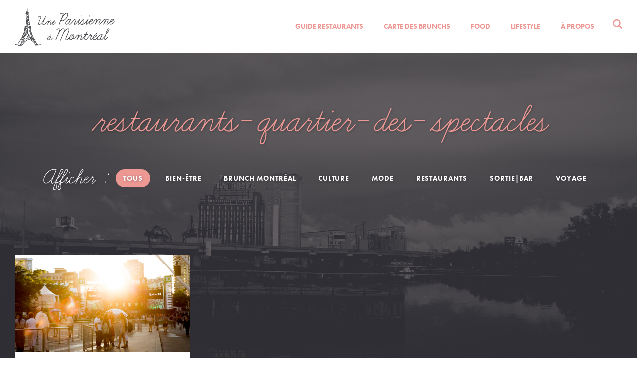

--- FILE ---
content_type: text/css
request_url: https://www.uneparisienneamontreal.com/wp-content/themes/uneparisienneamontreal/assets/stylesheets/uneparisienneamontreal.css?ver=0.2.4
body_size: 9856
content:
/* line 19, ../sass/_grid.scss */
* {
  -webkit-box-sizing: border-box;
  -moz-box-sizing: border-box;
  box-sizing: border-box;
}

/* line 26, ../sass/_grid.scss */
.container {
  max-width: 1225px;
  margin-left: auto;
  margin-right: auto;
}
/* line 12, ../bower_components/susy/sass/susy/output/support/_clearfix.scss */
.container:after {
  content: " ";
  display: block;
  clear: both;
}

/* line 33, ../sass/_grid.scss */
.row {
  clear: both;
  position: relative;
}
/* line 39, ../sass/_grid.scss */
.row:after {
  content: '';
  display: table;
  clear: both;
}

/* line 50, ../sass/_grid.scss */
.clearfix {
  display: block;
  clear: both;
}

/* line 58, ../sass/_grid.scss */
.table {
  display: table;
  vertical-align: middle;
  width: 100%;
  height: 100%;
  position: absolute;
}

/* line 67, ../sass/_grid.scss */
.cell {
  display: table-cell;
  width: 100%;
  vertical-align: middle;
}

/* line 2, ../sass/_typography.scss */
html, body {
  font-size: 16px;
  font-weight: 400;
  font-family: 'futura-pt', sans-serif;
}

@media (max-width: 991px) {
  /* line 12, ../sass/_typography.scss */
  html, body {
    font-size: 15px;
  }
}
@media (max-width: 768px) {
  /* line 20, ../sass/_typography.scss */
  html, body {
    font-size: 14px;
  }
}
/* line 27, ../sass/_typography.scss */
a {
  text-decoration: none;
}
/* line 29, ../sass/_typography.scss */
a:hover, a:focus {
  text-decoration: none;
}

/* line 35, ../sass/_typography.scss */
h1, h2, h3, h4, h5, h6 {
  margin: 0;
  padding: 0;
  margin-top: 30px;
}
/* line 45, ../sass/_typography.scss */
h1:first-child, h2:first-child, h3:first-child, h4:first-child, h5:first-child, h6:first-child {
  margin-top: 0;
}
/* line 50, ../sass/_typography.scss */
h1 + h1, h1 + h2, h1 + h3, h1 + h4, h1 + h5, h1 + h6, h2 + h1, h2 + h2, h2 + h3, h2 + h4, h2 + h5, h2 + h6, h3 + h1, h3 + h2, h3 + h3, h3 + h4, h3 + h5, h3 + h6, h4 + h1, h4 + h2, h4 + h3, h4 + h4, h4 + h5, h4 + h6, h5 + h1, h5 + h2, h5 + h3, h5 + h4, h5 + h5, h5 + h6, h6 + h1, h6 + h2, h6 + h3, h6 + h4, h6 + h5, h6 + h6 {
  margin-top: 0;
}

/* line 57, ../sass/_typography.scss */
.upam-heading-lead {
  font-family: 'learning-curve', cursive;
  font-size: 5.8125em;
  font-weight: 400;
  color: #2f2e34;
  line-height: 0.825em;
}

/* line 66, ../sass/_typography.scss */
.upam-heading-sub {
  font-family: 'futura-pt', helvetica, arial, sans-serif;
  font-weight: 700;
  font-size: 1.5em;
  color: #48494d;
  text-transform: uppercase;
  letter-spacing: 0.07em;
}

/* line 79, ../sass/_typography.scss */
.text-center {
  text-align: center;
}

/* line 82, ../sass/_typography.scss */
.text-left {
  text-align: left;
}

/* line 85, ../sass/_typography.scss */
.text-right {
  text-align: right;
}

/* line 92, ../sass/_typography.scss */
.text-primary {
  color: #ee9894;
}

/* line 92, ../sass/_typography.scss */
.text-white {
  color: #ffffff;
}

/* line 92, ../sass/_typography.scss */
.text-dark-gray {
  color: #48494d;
}

/* line 101, ../sass/_typography.scss */
p {
  margin: 0;
}
/* line 107, ../sass/_typography.scss */
p + p {
  margin-top: 1.5em;
}

/* line 114, ../sass/_typography.scss */
hr {
  margin: 30px 0;
  border: none;
  height: 1px;
  background-color: #e3e3e3;
}
/* line 121, ../sass/_typography.scss */
hr:first-child {
  display: none;
}

/* line 128, ../sass/_typography.scss */
.upam-more-link {
  font-weight: 700;
  font-family: 'futura-pt', Arial, Helvetica, sans-serif;
  font-size: 1em;
  letter-spacing: 0.07em;
  color: #ee9894;
}
/* line 136, ../sass/_typography.scss */
.upam-more-link:hover, .upam-more-link:focus {
  color: #f3b6b3;
}

/* line 2, ../sass/_header.scss */
#upam-header {
  position: fixed;
  left: 0;
  top: 0;
  z-index: 9999;
  width: 100%;
  height: 106px;
  line-height: 106px;
  padding: 0 30px;
  background-color: #ffffff;
}

@media (max-width: 991px) {
  /* line 22, ../sass/_header.scss */
  #upam-header {
    height: auto;
    line-height: normal;
    padding: 15px;
  }
}
@media (max-width: 768px) {
  /* line 36, ../sass/_header.scss */
  #upam-header {
    width: 100%;
    height: 90px;
    line-height: 90px;
    padding: 0 15px;
  }
}
/* line 50, ../sass/_header.scss */
#upam-logo {
  display: inline-block;
  float: left;
  margin-right: 30px;
  vertical-align: middle;
}
/* line 59, ../sass/_header.scss */
#upam-logo img {
  vertical-align: middle;
}

@media (max-width: 991px) {
  /* line 68, ../sass/_header.scss */
  #upam-logo {
    display: block;
    float: none;
    margin-right: 0;
    margin-bottom: 30px;
  }
}
@media (max-width: 768px) {
  /* line 83, ../sass/_header.scss */
  #upam-logo {
    display: block;
    float: left;
    margin-bottom: 0;
    margin-right: 30px;
    height: 100%;
  }
  /* line 94, ../sass/_header.scss */
  #upam-logo img {
    max-height: 100%;
  }
}
/* line 103, ../sass/_header.scss */
#upam-menu {
  display: inline-block;
  float: right;
}
/* line 109, ../sass/_header.scss */
#upam-menu ul {
  padding: 0;
  margin: 0;
  list-style: none;
}
/* line 118, ../sass/_header.scss */
#upam-menu ul li {
  display: inline-block;
  margin-left: 37px;
}
/* line 124, ../sass/_header.scss */
#upam-menu ul li:first-child {
  margin-left: 0;
}
/* line 129, ../sass/_header.scss */
#upam-menu ul li a {
  font-size: 0.875em;
  font-weight: 700;
  color: #ee9894;
  text-decoration: none;
  text-transform: uppercase;
}
/* line 136, ../sass/_header.scss */
#upam-menu ul li a:hover, #upam-menu ul li a:focus {
  text-decoration: none;
}
/* line 142, ../sass/_header.scss */
#upam-menu ul li a:hover, #upam-menu ul li a:focus {
  color: #48494d;
}
/* line 151, ../sass/_header.scss */
#upam-menu ul li.current-menu-item a {
  color: #48494d;
}

/* line 163, ../sass/_header.scss */
#upam-menu-mobile {
  display: none;
}

@media (max-width: 991px) {
  /* line 170, ../sass/_header.scss */
  #upam-menu {
    display: block;
    float: none;
  }
}
@media (max-width: 768px) {
  /* line 182, ../sass/_header.scss */
  #upam-menu {
    display: block;
    float: right;
    vertical-align: middle;
  }
  /* line 188, ../sass/_header.scss */
  #upam-menu ul {
    display: none;
  }
  /* line 192, ../sass/_header.scss */
  #upam-menu #upam-menu-toggle {
    display: inline-block;
    vertical-align: middle;
    height: 30px;
    width: 40px;
    margin-bottom: -6px;
  }
  /* line 201, ../sass/_header.scss */
  #upam-menu #upam-menu-toggle span {
    display: block;
    height: 7px;
    width: 100%;
    background-color: #ee9894;
    margin-bottom: 6px;
    -webkit-border-radius: 4px;
    -moz-border-radius: 4px;
    border-radius: 4px;
  }

  /* line 224, ../sass/_header.scss */
  #upam-menu-mobile {
    display: none;
    position: fixed;
    top: 0;
    bottom: 0;
    right: 0;
    z-index: 9990;
    width: 100%;
    max-width: 75%;
    overflow-y: scroll;
    background-color: #ffffff;
    padding: 30px;
  }
  /* line 243, ../sass/_header.scss */
  #upam-menu-mobile #upam-mobile-logo {
    display: block;
    width: 100%;
    margin-bottom: 30px;
    padding-bottom: 30px;
    border-bottom: solid 1px #e3e3e3;
    text-align: center;
  }
  /* line 254, ../sass/_header.scss */
  #upam-menu-mobile #upam-mobile-logo img {
    max-width: 100%;
  }
  /* line 260, ../sass/_header.scss */
  #upam-menu-mobile #upam-mobile-sidebar {
    margin-bottom: 60px;
  }
  /* line 264, ../sass/_header.scss */
  #upam-menu-mobile #upam-mobile-sidebar ul {
    list-style: none;
    padding: 0;
    margin: 0;
    margin-bottom: -7px;
  }
  /* line 271, ../sass/_header.scss */
  #upam-menu-mobile #upam-mobile-sidebar ul li {
    padding: 0;
    margin: 0;
    margin-bottom: 7px;
    display: block;
  }
  /* line 279, ../sass/_header.scss */
  #upam-menu-mobile #upam-mobile-sidebar ul li a {
    font-family: 'futura-pt', Arial, Helvetica, sans-serif;
    font-size: 2.714em;
    font-weight: 700;
    text-transform: uppercase;
    letter-spacing: 0.07em;
    color: #ee9894;
  }
  /* line 288, ../sass/_header.scss */
  #upam-menu-mobile #upam-mobile-sidebar ul li a span {
    color: #ee9894;
  }
  /* line 294, ../sass/_header.scss */
  #upam-menu-mobile #upam-mobile-sidebar ul li ul {
    margin-bottom: 20px;
  }
  /* line 297, ../sass/_header.scss */
  #upam-menu-mobile #upam-mobile-sidebar ul li ul li a {
    font-size: 1.5em;
  }
  /* line 311, ../sass/_header.scss */
  #upam-menu-mobile #upam-mobile-sidebar .social-icons {
    margin-top: 30px;
    padding-top: 30px;
    border-top: solid 1px #e3e3e3;
  }
  /* line 317, ../sass/_header.scss */
  #upam-menu-mobile #upam-mobile-sidebar .social-icons ul {
    display: flex;
    align-items: stretch;
    justify-content: space-between;
    width: 100%;
  }
  /* line 325, ../sass/_header.scss */
  #upam-menu-mobile #upam-mobile-sidebar .social-icons ul li {
    display: inline-block;
    margin-right: 24px;
  }
  /* line 331, ../sass/_header.scss */
  #upam-menu-mobile #upam-mobile-sidebar .social-icons ul li a {
    font-size: inherit;
  }
  /* line 333, ../sass/_header.scss */
  #upam-menu-mobile #upam-mobile-sidebar .social-icons ul li a span {
    font-size: 1.85em !important;
  }

  /* line 348, ../sass/_header.scss */
  #upam-wrapper {
    position: relative;
    left: 0;
  }

  /* line 357, ../sass/_header.scss */
  body.menu-open #upam-menu-mobile {
    display: block;
  }
  /* line 361, ../sass/_header.scss */
  body.menu-open #upam-header {
    left: -75%;
  }
  /* line 365, ../sass/_header.scss */
  body.menu-open #upam-wrapper {
    overflow-x: visible;
    width: auto;
    left: -75%;
  }
}
@media (max-width: 660px) {
  /* line 377, ../sass/_header.scss */
  #upam-menu-mobile {
    font-size: 11px;
  }
}
@media (max-width: 480px) {
  /* line 387, ../sass/_header.scss */
  #upam-menu-mobile {
    font-size: 9px;
  }
  /* line 393, ../sass/_header.scss */
  #upam-menu-mobile #upam-mobile-sidebar .social-icons {
    margin-top: 30px;
    padding-top: 30px;
    border-top: solid 1px #e3e3e3;
  }
  /* line 399, ../sass/_header.scss */
  #upam-menu-mobile #upam-mobile-sidebar .social-icons ul {
    display: block;
    text-align: left;
    width: 100%;
    margin-right: -24px;
    margin-bottom: -24px;
  }
  /* line 407, ../sass/_header.scss */
  #upam-menu-mobile #upam-mobile-sidebar .social-icons ul li {
    display: inline-block;
    margin-right: 24px;
    margin-bottom: 24px;
  }
}
/* line 430, ../sass/_header.scss */
#upam-search {
  position: relative;
  float: right;
}
/* line 436, ../sass/_header.scss */
#upam-search #upam-search-toggle {
  margin-left: 37px;
}
/* line 442, ../sass/_header.scss */
#upam-search #upam-search-form {
  display: none;
  position: absolute;
  right: -30px;
  top: 80px;
  z-index: 9999;
  line-height: normal;
  padding: 15px;
  background-color: #ffffff;
  border: 1px solid #e4e4e4;
}
/* line 445, ../sass/_header.scss */
#upam-search #upam-search-form.active {
  display: block;
}
/* line 458, ../sass/_header.scss */
#upam-search #upam-search-form #upam-search-input {
  padding: 7px;
  font-size: 1.125em;
  border: solid 1px #e4e4e4;
  font-family: inherit;
  font-weight: 300;
  font-style: italic;
  width: 320px;
}

@media (max-width: 768px) {
  /* line 478, ../sass/_header.scss */
  #upam-search {
    display: none;
  }
}
/* line 2, ../sass/_page.scss */
html, body {
  margin: 0;
  padding: 0;
}

/* line 10, ../sass/_page.scss */
#upam-wrapper {
  width: 100%;
  overflow: hidden;
  margin-top: 106px !important;
}

@media (max-width: 991px) {
  /* line 18, ../sass/_page.scss */
  #upam-wrapper {
    margin-top: 155px !important;
  }
}
@media (max-width: 768px) {
  /* line 26, ../sass/_page.scss */
  #upam-wrapper {
    margin-top: 90px !important;
  }

  /* line 30, ../sass/_page.scss */
  #wpadminbar {
    display: none;
  }
}
/* line 37, ../sass/_page.scss */
.upam-section {
  position: relative;
  width: 100%;
  overflow: hidden;
  padding: 100px 30px;
}

@media (max-width: 768px) {
  /* line 50, ../sass/_page.scss */
  .upam-section {
    padding-left: 20px;
    padding-right: 20px;
  }
}
@media (max-width: 480px) {
  /* line 61, ../sass/_page.scss */
  .upam-section {
    padding-left: 15px;
    padding-right: 15px;
  }
}
/* line 2, ../sass/_backgrounds.scss */
.background-image {
  position: absolute;
  left: 0;
  right: 0;
  top: 0;
  bottom: 0;
  z-index: -2;
  -webkit-background-size: cover;
  background-size: cover;
  background-position: center center;
}

/* line 18, ../sass/_backgrounds.scss */
.overlay {
  position: absolute;
  left: 0;
  right: 0;
  top: 0;
  bottom: 0;
  z-index: -1;
  background: -moz-linear-gradient(top, rgba(255, 255, 255, 0) 0%, rgba(255, 255, 255, 0.55) 0%, black 100%);
  background: -webkit-linear-gradient(top, rgba(255, 255, 255, 0) 0%, rgba(255, 255, 255, 0.55) 0%, black 100%);
  background: linear-gradient(to bottom, rgba(255, 255, 255, 0) 0%, rgba(255, 255, 255, 0.55) 0%, black 100%);
  filter: progid:DXImageTransform.Microsoft.gradient( startColorstr='#00ffffff', endColorstr='#000000',GradientType=0 );
  opacity: 0;
}

/* line 37, ../sass/_backgrounds.scss */
.text-shadow, #upam-featured-posts .item .item-content, #upam-related-posts .related-item .related-content, .upam-page-widget, .map-overlay {
  text-shadow: 2px 2px 3px rgba(0, 0, 0, 0.4);
}

/* line 44, ../sass/_backgrounds.scss */
.upam-image-filter {
  position: relative;
  display: inline-block;
}
/* line 50, ../sass/_backgrounds.scss */
.upam-image-filter .overlay {
  z-index: 100;
}

/* line 4, ../sass/_home.scss */
#upam-home-posts:after {
  content: '';
  display: table;
  clear: both;
}
/* line 10, ../sass/_home.scss */
#upam-home-posts .item {
  height: 100%;
}
/* line 14, ../sass/_home.scss */
#upam-home-posts .item .item-content {
  width: 50%;
  float: left;
  padding: 50px 80px;
}
/* line 20, ../sass/_home.scss */
#upam-home-posts .item .item-content:after {
  content: '';
  display: block;
  height: 1px;
  background-color: #e3e3e3;
  margin-top: 50px;
}
/* line 35, ../sass/_home.scss */
#upam-home-posts .item .item-image {
  width: 50%;
  float: right;
  margin-right: 0;
}
/* line 44, ../sass/_home.scss */
#upam-home-posts .item.alternate .item-image {
  width: 50%;
  float: left;
}
/* line 50, ../sass/_home.scss */
#upam-home-posts .item.alternate .item-content {
  width: 50%;
  float: right;
  margin-right: 0;
}
/* line 62, ../sass/_home.scss */
#upam-home-posts .item .item-content .item-tag a {
  color: #ee9894;
}
/* line 67, ../sass/_home.scss */
#upam-home-posts .item .item-content .item-title a {
  color: #48494d;
}
/* line 71, ../sass/_home.scss */
#upam-home-posts .item .item-content .item-meta {
  color: #929aa6;
}
/* line 73, ../sass/_home.scss */
#upam-home-posts .item .item-content .item-meta .item-author {
  color: #929aa6 !important;
}
/* line 78, ../sass/_home.scss */
#upam-home-posts .item .item-content .item-excerpt {
  color: #48494d;
}
/* line 85, ../sass/_home.scss */
#upam-home-posts .item .item-image {
  position: absolute;
  top: 0;
  bottom: 0;
  -webkit-background-size: cover;
  background-size: cover;
  background-position: center center;
}

@media (max-width: 991px) {
  /* line 109, ../sass/_home.scss */
  #upam-home-posts .item .item-content {
    padding: 50px 30px;
  }
  /* line 113, ../sass/_home.scss */
  #upam-home-posts .item .item-content:after {
    margin-top: 60px;
    margin-bottom: -30px;
  }
}
@media (max-width: 768px) {
  /* line 134, ../sass/_home.scss */
  #upam-home-posts .item .item-content {
    width: 100%;
    float: left;
    margin-left: 0;
    margin-right: 0;
  }
  /* line 138, ../sass/_home.scss */
  #upam-home-posts .item .item-image {
    width: 100%;
    float: left;
    margin-left: 0;
    margin-right: 0;
    display: none;
  }
  /* line 144, ../sass/_home.scss */
  #upam-home-posts .item.alternate .item-content {
    width: 100%;
    float: left;
    margin-left: 0;
    margin-right: 0;
  }
  /* line 147, ../sass/_home.scss */
  #upam-home-posts .item.alternate .item-image {
    width: 100%;
    float: left;
    margin-left: 0;
    margin-right: 0;
  }
  /* line 152, ../sass/_home.scss */
  #upam-home-posts .item .item-meta {
    margin-bottom: 20px !important;
  }
  /* line 163, ../sass/_home.scss */
  #upam-home-posts .row:last-child .item.item-content:after {
    display: none;
  }
}
/* line 2, ../sass/_featured-posts.scss */
#upam-featured-posts {
  width: 100%;
}
/* line 6, ../sass/_featured-posts.scss */
#upam-featured-posts .row {
  display: -webkit-box;
  /* OLD - iOS 6-, Safari 3.1-6 */
  display: -moz-box;
  /* OLD - Firefox 19- (buggy but mostly works) */
  display: -ms-flexbox;
  /* TWEENER - IE 10 */
  display: -webkit-flex;
  /* NEW - Chrome */
  display: flex;
  /* NEW, Spec - Opera 12.1, Firefox 20+ */
  -webkit-box-orient: vertical;
  -moz-box-orient: vertical;
  -webkit-flex-direction: row;
  -ms-flex-direction: row;
  flex-direction: row;
}
/* line 20, ../sass/_featured-posts.scss */
#upam-featured-posts .item {
  position: relative;
  padding: 50px 60px;
  width: 50%;
  float: left;
}
/* line 29, ../sass/_featured-posts.scss */
#upam-featured-posts .item.main {
  width: 78.58%;
  -webkit-box-flex: 1;
  /* OLD - iOS 6-, Safari 3.1-6 */
  -moz-box-flex: 1;
  /* OLD - Firefox 19- */
  -webkit-flex: 1;
  /* Chrome */
  -ms-flex: 1;
  /* IE 11 */
  flex: 1;
  /* NEW, Spec - Opera 12.1, Firefox 21+ */
}
/* line 39, ../sass/_featured-posts.scss */
#upam-featured-posts .item.main:before {
  display: none;
}
/* line 45, ../sass/_featured-posts.scss */
#upam-featured-posts .item .item-title {
  font-size: 1.5em;
}
/* line 56, ../sass/_featured-posts.scss */
#upam-featured-posts .item:before {
  content: '';
  display: block;
  padding-bottom: 55.55%;
}
/* line 65, ../sass/_featured-posts.scss */
#upam-featured-posts .item .item-content {
  position: absolute;
  bottom: 50px;
  left: 60px;
  right: 60px;
}
/* line 78, ../sass/_featured-posts.scss */
#upam-featured-posts #upam-sidebar {
  float: left;
  width: 300px;
  margin-bottom: 0;
}
/* line 84, ../sass/_featured-posts.scss */
#upam-featured-posts #upam-sidebar .widget {
  margin-bottom: 0;
}

@media (max-width: 991px) {
  /* line 100, ../sass/_featured-posts.scss */
  #upam-featured-posts .item .item-content {
    left: 30px;
    right: 30px;
    bottom: 20px;
  }
  /* line 110, ../sass/_featured-posts.scss */
  #upam-featured-posts #upam-sidebar {
    width: 41.66667%;
    float: right;
    margin-right: 0;
  }
}
@media (max-width: 768px) {
  /* line 124, ../sass/_featured-posts.scss */
  #upam-featured-posts .row {
    display: block;
  }
  /* line 128, ../sass/_featured-posts.scss */
  #upam-featured-posts .item {
    display: -webkit-box;
    /* OLD - iOS 6-, Safari 3.1-6 */
    display: -moz-box;
    /* OLD - Firefox 19- (buggy but mostly works) */
    display: -ms-flexbox;
    /* TWEENER - IE 10 */
    display: -webkit-flex;
    /* NEW - Chrome */
    display: flex;
    /* NEW, Spec - Opera 12.1, Firefox 20+ */
    -webkit-box-orient: vertical;
    -moz-box-orient: vertical;
    -webkit-flex-direction: row;
    -ms-flex-direction: row;
    flex-direction: row;
    -webkit-align-items: flex-end;
    -moz-align-items: flex-end;
    -ms-align-items: flex-end;
    align-items: flex-end;
    height: 80vh;
    padding: 0;
    font-size: 1.5em;
    width: 100%;
  }
  /* line 152, ../sass/_featured-posts.scss */
  #upam-featured-posts .item:before {
    display: none;
  }
  /* line 158, ../sass/_featured-posts.scss */
  #upam-featured-posts .item.main {
    width: 100%;
  }
  /* line 164, ../sass/_featured-posts.scss */
  #upam-featured-posts .item .item-content {
    position: static;
    display: inline-block;
    vertical-align: bottom;
    padding: 30px 60px;
    text-align: left !important;
  }
  /* line 177, ../sass/_featured-posts.scss */
  #upam-featured-posts .item .item-excerpt {
    display: none;
  }
  /* line 181, ../sass/_featured-posts.scss */
  #upam-featured-posts .item .item-meta {
    margin-bottom: 0 !important;
  }
  /* line 187, ../sass/_featured-posts.scss */
  #upam-featured-posts #upam-sidebar {
    width: 100%;
    float: left;
    margin-left: 0;
    margin-right: 0;
  }
}
@media (max-width: 480px) {
  /* line 201, ../sass/_featured-posts.scss */
  #upam-featured-posts .row {
    display: block;
  }
  /* line 205, ../sass/_featured-posts.scss */
  #upam-featured-posts .item {
    font-size: 1.25em;
  }
  /* line 209, ../sass/_featured-posts.scss */
  #upam-featured-posts .item .item-content {
    padding: 50% 20px 40px;
  }
}
/* line 5, ../sass/_thumbnails.scss */
.thumbnail .item-tag {
  display: inline-block;
  font-family: 'learning-curve', cursive;
  font-weight: 400;
  font-size: 3.125em;
  text-transform: capitalize;
  margin: 17px 0;
  padding-bottom: 17px;
  border-bottom: solid 4px #ee9894;
}
/* line 19, ../sass/_thumbnails.scss */
.thumbnail .item-tag a {
  color: #ffffff;
}
/* line 28, ../sass/_thumbnails.scss */
.thumbnail .item-title {
  font-size: 2.125em;
  font-weight: 700;
  text-transform: uppercase;
  margin: 0 0 15px;
  letter-spacing: 0.07em;
  line-height: 1.1em;
}
/* line 39, ../sass/_thumbnails.scss */
.thumbnail .item-title a {
  color: #ffffff;
}
/* line 46, ../sass/_thumbnails.scss */
.thumbnail .item-meta {
  font-size: 0.75em;
  font-family: 'proxima-nova', Arial, Helvetica, sans-serif;
  font-weight: 700;
  color: #ffffff;
  letter-spacing: 0.1em;
  margin-bottom: 45px;
}
/* line 58, ../sass/_thumbnails.scss */
.thumbnail .item-meta a {
  color: #ee9894;
}
/* line 63, ../sass/_thumbnails.scss */
.thumbnail .item-meta .item-author {
  color: #ffffff !important;
}
/* line 70, ../sass/_thumbnails.scss */
.thumbnail .item-excerpt {
  font-size: 0.9375em;
  font-weight: 500;
  font-family: 'proxima-nova', sans-serif;
  color: #ffffff;
  letter-spacing: 0.08em;
}
/* line 79, ../sass/_thumbnails.scss */
.thumbnail .item-excerpt p {
  margin: 0;
}
/* line 81, ../sass/_thumbnails.scss */
.thumbnail .item-excerpt p + p {
  margin-top: 1.5em;
}
/* line 86, ../sass/_thumbnails.scss */
.thumbnail .item-excerpt a {
  color: #ee9894;
}

/* line 7, ../sass/_archive.scss */
#upam-archive {
  position: relative;
  text-align: center;
  width: 100%;
  min-height: 500px;
  background-image: url(../images/archive-bg.jpg);
  background-position: center top;
  -webkit-background-size: 100% auto;
  background-size: 100% auto;
  background-color: #2f2e34;
  background-repeat: no-repeat;
}
/* line 23, ../sass/_archive.scss */
#upam-archive .upam-heading-lead {
  color: #ee9894;
  margin-bottom: 50px;
  text-shadow: 1px 1px 5px rgba(0, 0, 0, 0.3);
}
/* line 32, ../sass/_archive.scss */
#upam-archive .gutters {
  width: 6.88259%;
}
/* line 37, ../sass/_archive.scss */
#upam-archive .sizer {
  width: 28.74494%;
}
/* line 42, ../sass/_archive.scss */
#upam-archive .item {
  width: 28.74494%;
  float: left;
  margin-right: 6.88259%;
  margin-bottom: 6.88259%;
}
/* line 51, ../sass/_archive.scss */
#upam-archive .item .item-image {
  display: block;
  position: relative;
}
/* line 57, ../sass/_archive.scss */
#upam-archive .item .item-image img {
  width: 100%;
  height: auto;
  z-index: 100;
  margin-bottom: -5px;
}
/* line 64, ../sass/_archive.scss */
#upam-archive .item .item-image .overlay {
  z-index: 200;
}
/* line 71, ../sass/_archive.scss */
#upam-archive .item .item-content {
  text-align: left;
  padding: 30px;
  background: #ffffff;
}
/* line 79, ../sass/_archive.scss */
#upam-archive .item .item-content .item-title {
  font-family: 'futura-pt', Arial, Helvetica, sans-serif;
  font-weight: 700;
  font-size: 1.125em;
  text-transform: uppercase;
  margin-bottom: 15px;
}
/* line 86, ../sass/_archive.scss */
#upam-archive .item .item-content .item-title a {
  color: #48494d;
}
/* line 94, ../sass/_archive.scss */
#upam-archive .item .item-content .item-meta {
  font-family: 'proxima-nova', Arial, Helvetica, sans-serif;
  font-weight: 600;
  font-size: 0.75em;
  color: #929aa6;
}
/* line 101, ../sass/_archive.scss */
#upam-archive .item .item-content .item-meta a {
  color: #ee9894;
}
/* line 107, ../sass/_archive.scss */
#upam-archive .item .item-content .item-categories {
  padding-top: 20px;
  margin-top: 20px;
  border-top: solid 1px #e3e3e3;
  color: #ee9894;
}
/* line 115, ../sass/_archive.scss */
#upam-archive .item .item-content .item-categories a {
  font-family: 'futura-pt', Arial, Helvetica, sans-serif;
  font-weight: 700;
  font-size: 0.75em;
  text-transform: uppercase;
  color: #ee9894;
}

@media (max-width: 991px) {
  /* line 138, ../sass/_archive.scss */
  #upam-archive .archive-container {
    margin-top: 75px !important;
  }
  /* line 142, ../sass/_archive.scss */
  #upam-archive .sizer {
    width: 46.5587%;
  }
  /* line 146, ../sass/_archive.scss */
  #upam-archive .item {
    width: 46.5587%;
    font-size: 24px;
  }
}
@media (max-width: 768px) {
  /* line 160, ../sass/_archive.scss */
  #upam-archive .archive-container {
    margin-top: 60px !important;
  }
  /* line 164, ../sass/_archive.scss */
  #upam-archive .sizer {
    width: 100%;
  }
  /* line 168, ../sass/_archive.scss */
  #upam-archive .item {
    width: 100%;
    font-size: 1.25em;
    margin-bottom: 60px;
  }
}
/* line 183, ../sass/_archive.scss */
.upam-filter {
  text-shadow: 1px 1px 5px rgba(0, 0, 0, 0.3);
}
/* line 187, ../sass/_archive.scss */
.upam-filter .filter-label {
  display: inline-block;
  font-size: 3.125em;
  font-family: 'learning-curve', cursive;
  font-weight: 400;
  color: #ffffff;
  vertical-align: middle;
  margin-right: 15px;
}
/* line 203, ../sass/_archive.scss */
.upam-filter a {
  display: inline-block;
  font-size: 0.875em;
  font-weight: 700;
  font-family: 'futura-pt', Arial, Helvetica, sans-serif;
  color: #ffffff;
  vertical-align: middle;
  text-transform: uppercase;
  letter-spacing: 0.07em;
  -webkit-border-radius: 20px;
  -moz-border-radius: 20px;
  border-radius: 20px;
  margin-right: 15px;
  padding: 9px 15px;
}
/* line 222, ../sass/_archive.scss */
.upam-filter a:last-child {
  margin-right: 0;
}
/* line 228, ../sass/_archive.scss */
.upam-filter a.active {
  background-color: #ee9894;
  color: #ffffff;
}

@media (max-width: 768px) {
  /* line 241, ../sass/_archive.scss */
  .upam-filter {
    display: none;
  }
}
/* line 10, ../sass/_instagram.scss */
#upam-instagram #sb_instagram {
  width: 100% !important;
}
/* line 16, ../sass/_instagram.scss */
#upam-instagram:after {
  content: '';
  display: table;
  clear: both;
}

/* line 27, ../sass/_instagram.scss */
#sbi_load {
  display: none;
}

@media (max-width: 480px) {
  /* line 37, ../sass/_instagram.scss */
  #upam-instagram #sb_instagram .sbi_item {
    width: 50% !important;
  }
  /* line 41, ../sass/_instagram.scss */
  #upam-instagram #sb_instagram .sbi_item:nth-child(5) {
    display: none;
  }
}
/* line 2, ../sass/_footer.scss */
#upam-footer {
  position: relative;
  background-color: #ffffff;
  background-image: url(../images/footer-bg.png);
  -webkit-background-size: cover;
  background-size: cover;
  background-repeat: no-repeat;
  background-position: right top;
  padding: 68px 0;
}

@media (max-width: 768px) {
  /* line 19, ../sass/_footer.scss */
  #upam-footer {
    background-image: none;
    background-color: #ee9894;
    padding-left: 30px;
    padding-right: 30px;
  }
}
@media (max-width: 480px) {
  /* line 33, ../sass/_footer.scss */
  #upam-footer {
    font-size: 10px;
  }
}
/* line 44, ../sass/_footer.scss */
#upam-footer-sidebar .widget {
  padding: 0;
  margin: 0;
  float: left;
  margin-left: 60px;
}
/* line 51, ../sass/_footer.scss */
#upam-footer-sidebar .widget:first-child {
  margin-left: 0;
}
/* line 55, ../sass/_footer.scss */
#upam-footer-sidebar .widget .widget-title {
  font-size: 3.125em;
  font-family: 'learning-curve', cursive;
  font-weight: 400;
  color: #ee9894;
  margin-bottom: 20px;
}
/* line 66, ../sass/_footer.scss */
#upam-footer-sidebar .widget .menu-item {
  font-size: 0.875em;
  font-weight: 700;
  font-family: 'futura-pt', Arial, Helvetica, sans-serif;
  margin-top: 10px;
}
/* line 71, ../sass/_footer.scss */
#upam-footer-sidebar .widget .menu-item a {
  color: #ee9894;
  text-transform: uppercase;
  letter-spacing: 0.07em;
}
/* line 78, ../sass/_footer.scss */
#upam-footer-sidebar .widget .menu-item:first-child {
  margin-top: 0;
}
/* line 84, ../sass/_footer.scss */
#upam-footer-sidebar .widget ul {
  list-style: none;
  padding: 0;
  margin: 0;
}
/* line 90, ../sass/_footer.scss */
#upam-footer-sidebar .widget .socicon {
  color: #ee9894 !important;
}

@media (max-width: 768px) {
  /* line 102, ../sass/_footer.scss */
  #upam-footer-sidebar .widget {
    display: none;
    float: none;
    margin-left: 0;
  }
  /* line 108, ../sass/_footer.scss */
  #upam-footer-sidebar .widget .widget-title {
    display: none;
  }
  /* line 112, ../sass/_footer.scss */
  #upam-footer-sidebar .widget .socicon {
    color: #ffffff !important;
  }
  /* line 116, ../sass/_footer.scss */
  #upam-footer-sidebar .widget.social-icons {
    display: block;
    width: 100%;
    margin-top: 60px;
  }
  /* line 122, ../sass/_footer.scss */
  #upam-footer-sidebar .widget.social-icons ul {
    display: flex;
    justify-content: space-between;
    align-items: stretch;
    width: 100%;
  }
  /* line 131, ../sass/_footer.scss */
  #upam-footer-sidebar .widget.social-icons ul li a span {
    font-size: 4em !important;
  }
}
@media (max-width: 480px) {
  /* line 155, ../sass/_footer.scss */
  #upam-footer-sidebar .widget.social-icons ul {
    display: block;
    margin-right: -15px;
    margin-bottom: -15px;
  }
  /* line 159, ../sass/_footer.scss */
  #upam-footer-sidebar .widget.social-icons ul li {
    display: inline-block;
    margin-right: 15px;
    margin-bottom: 15px;
  }
  /* line 166, ../sass/_footer.scss */
  #upam-footer-sidebar .widget.social-icons ul li a span {
    font-size: 4em !important;
  }
}
/* line 187, ../sass/_footer.scss */
#upam-footer-bottom {
  clear: both;
  height: 100px;
  line-height: 100px;
}

@media (max-width: 768px) {
  /* line 198, ../sass/_footer.scss */
  #upam-footer-bottom {
    height: auto;
    line-height: inherit;
  }
}
/* line 206, ../sass/_footer.scss */
#upam-designed-by {
  display: inline-block;
  vertical-align: bottom;
  float: left;
  font-size: 0.875em;
  font-weight: 700;
  font-family: 'futura-pt', Arial, Helvetica, sans-serif;
  margin-top: 86px;
  line-height: 14px;
}
/* line 221, ../sass/_footer.scss */
#upam-designed-by a {
  color: #c4c4c4;
  vertical-align: bottom;
}

@media (max-width: 768px) {
  /* line 233, ../sass/_footer.scss */
  #upam-designed-by {
    float: none;
    display: block;
    color: #b87572;
    margin-top: 60px;
    font-size: 1.57em;
  }
  /* line 239, ../sass/_footer.scss */
  #upam-designed-by a {
    color: #b87572;
  }
}
/* line 252, ../sass/_footer.scss */
#upam-footer-logo {
  display: inline-block;
  vertical-align: bottom;
  float: right;
}
/* line 260, ../sass/_footer.scss */
#upam-footer-logo img {
  vertical-align: bottom;
}

/* line 268, ../sass/_footer.scss */
#upam-footer-logo-mobile {
  display: none;
}

@media (max-width: 768px) {
  /* line 274, ../sass/_footer.scss */
  #upam-footer-logo {
    display: none;
  }

  /* line 278, ../sass/_footer.scss */
  #upam-footer-logo-mobile {
    display: block;
    width: 100%;
    text-align: center;
  }
  /* line 285, ../sass/_footer.scss */
  #upam-footer-logo-mobile img {
    display: inline-block;
    max-width: 100%;
  }
}
/* line 2, ../sass/_single.scss */
#upam-single {
  position: relative;
  padding: 200px 30px;
}
/* line 9, ../sass/_single.scss */
#upam-single .item-title, #upam-single h1, #upam-single h2 {
  font-family: 'learning-curve', cursive;
  font-weight: 400;
  font-size: 4.125em;
  margin-bottom: 30px;
}
/* line 19, ../sass/_single.scss */
#upam-single h2 {
  font-size: 3.725em;
}
/* line 25, ../sass/_single.scss */
#upam-single .item-content p + p {
  margin-top: 1.5em;
}
/* line 29, ../sass/_single.scss */
#upam-single .item-content a {
  color: #ee9894;
}
/* line 33, ../sass/_single.scss */
#upam-single .item-content .sharedaddy {
  margin-top: 40px;
  display: table;
}
/* line 39, ../sass/_single.scss */
#upam-single .item-content .sharedaddy .sd-title {
  font-family: 'learning-curve', cursive;
  font-size: 3.6923em;
  font-weight: 400;
  color: #ee9894;
  display: table-cell;
  vertical-align: top;
}
/* line 41, ../sass/_single.scss */
#upam-single .item-content .sharedaddy .sd-title:before {
  display: none;
}
/* line 55, ../sass/_single.scss */
#upam-single .item-content .sharedaddy .sd-content {
  display: table-cell;
  vertical-align: bottom;
  text-align: right;
  padding-left: 30px;
}
/* line 69, ../sass/_single.scss */
#upam-single .item-content + .item-content {
  margin-top: 100px;
}
/* line 75, ../sass/_single.scss */
#upam-single .fluid-width-video-wrapper {
  margin-bottom: 30px;
}
/* line 81, ../sass/_single.scss */
#upam-single.old-post .sharedaddy {
  display: block;
}
/* line 85, ../sass/_single.scss */
#upam-single.old-post .sharedaddy .sd-title {
  display: block;
  width: 100%;
  margin-bottom: 15px;
}
/* line 94, ../sass/_single.scss */
#upam-single.old-post .sharedaddy .sd-content {
  display: block;
  width: 100%;
  text-align: left;
  padding-left: 0;
}

@media (max-width: 768px) {
  /* line 113, ../sass/_single.scss */
  #upam-single {
    padding-right: 15px;
    padding-left: 15px;
    font-size: 1.275em;
  }
  /* line 120, ../sass/_single.scss */
  #upam-single .item-title {
    text-align: center;
  }
  /* line 126, ../sass/_single.scss */
  #upam-single .item-content p {
    font-family: 'proxima-nova', Arial, Helvetica, sans-serif;
    font-weight: 600;
    line-height: 1.3636em;
    letter-spacing: 0.08em;
  }
  /* line 133, ../sass/_single.scss */
  #upam-single .item-content .sharedaddy {
    display: block;
  }
  /* line 137, ../sass/_single.scss */
  #upam-single .item-content .sharedaddy .sd-title {
    display: block;
    width: 100%;
    margin-bottom: 15px;
  }
  /* line 146, ../sass/_single.scss */
  #upam-single .item-content .sharedaddy .sd-content {
    display: block;
    width: 100%;
    text-align: left;
    padding-left: 0;
  }
}
/* line 166, ../sass/_single.scss */
.upam-single-dark {
  background-color: #2f2e34;
  color: #ffffff;
  -webkit-background-size: 100% auto;
  background-size: 100% auto;
  background-repeat: no-repeat;
}
/* line 176, ../sass/_single.scss */
.upam-single-dark .item-title {
  color: #ee9894;
}
/* line 180, ../sass/_single.scss */
.upam-single-dark .left {
  width: 65.5914%;
  float: left;
  margin-right: 3.22581%;
}
/* line 186, ../sass/_single.scss */
.upam-single-dark .right {
  width: 31.1828%;
  float: right;
  margin-right: 0;
}

@media (max-width: 991px) {
  /* line 198, ../sass/_single.scss */
  .upam-single-dark .left {
    width: 56.98925%;
    float: left;
    margin-right: 3.22581%;
  }
  /* line 204, ../sass/_single.scss */
  .upam-single-dark .right {
    width: 39.78495%;
    float: right;
    margin-right: 0;
  }
}
@media (max-width: 768px) {
  /* line 218, ../sass/_single.scss */
  .upam-single-dark .left {
    width: 100%;
    float: left;
    margin-left: 0;
    margin-right: 0;
    margin-bottom: 30px;
  }
  /* line 226, ../sass/_single.scss */
  .upam-single-dark .right {
    width: 100%;
    float: left;
    margin-left: 0;
    margin-right: 0;
  }
}
/* line 239, ../sass/_single.scss */
.upam-single-left .item-content {
  padding-right: 50%;
}
/* line 243, ../sass/_single.scss */
.upam-single-left .item-content .sharedaddy {
  margin-right: -50%;
}
/* line 247, ../sass/_single.scss */
.upam-single-left .item-content.full-width {
  padding-right: 0;
  text-align: center;
}

@media (max-width: 991px) {
  /* line 260, ../sass/_single.scss */
  .upam-single-left .item-content {
    padding-right: 25%;
  }
  /* line 264, ../sass/_single.scss */
  .upam-single-left .item-content .sharedaddy {
    margin-right: -25%;
  }
}
@media (max-width: 768px) {
  /* line 278, ../sass/_single.scss */
  .upam-single-left .item-content {
    padding-right: 0;
  }
  /* line 282, ../sass/_single.scss */
  .upam-single-left .item-content .sharedaddy {
    padding-right: 0;
  }
}
/* line 293, ../sass/_single.scss */
#upam-single.upam-single-map {
  padding: 0;
}

/* line 300, ../sass/_single.scss */
#upam-single-header {
  position: relative;
  width: 100%;
  height: 80vh;
  min-height: 640px;
}
/* line 309, ../sass/_single.scss */
#upam-single-header .header-content {
  position: absolute;
  bottom: 130px;
  left: 50%;
  width: 1102.5px;
  margin-left: -551.25px;
  text-shadow: 1px 1px 5px rgba(0, 0, 0, 0.3);
}
/* line 323, ../sass/_single.scss */
#upam-single-header .header-tag {
  font-family: 'learning-curve', cursive;
  font-weight: 400;
  font-size: 3.125em;
  color: #ffffff;
  margin-bottom: 10px;
  text-transform: capitalize;
}
/* line 334, ../sass/_single.scss */
#upam-single-header .header-tag:after {
  content: '';
  display: block;
  height: 3px;
  width: 20px;
  background-color: #ee9894;
  margin-top: 10px;
}
/* line 350, ../sass/_single.scss */
#upam-single-header .header-title {
  font-family: 'futura-pt', Arial, Helvetica, sans-serif;
  font-weight: 700;
  font-size: 3.125em;
  color: #ffffff;
  text-transform: uppercase;
  line-height: 0.9375em;
  margin: 0;
  margin-bottom: 10px;
}
/* line 366, ../sass/_single.scss */
#upam-single-header .header-meta {
  font-family: 'proxima-nova', Arial, Helvetica, sans-serif;
  font-weight: 700;
  font-size: 0.875em;
  color: #ffffff;
}
/* line 373, ../sass/_single.scss */
#upam-single-header .header-meta a {
  color: #ee9894;
}
/* line 377, ../sass/_single.scss */
#upam-single-header .header-meta a.upam-author {
  color: #ffffff;
}

@media (max-width: 1199px) {
  /* line 389, ../sass/_single.scss */
  #upam-single-header {
    padding: 30px;
    display: -webkit-box;
    /* OLD - iOS 6-, Safari 3.1-6 */
    display: -moz-box;
    /* OLD - Firefox 19- (buggy but mostly works) */
    display: -ms-flexbox;
    /* TWEENER - IE 10 */
    display: -webkit-flex;
    /* NEW - Chrome */
    display: flex;
    /* NEW, Spec - Opera 12.1, Firefox 20+ */
    -webkit-box-orient: vertical;
    -moz-box-orient: vertical;
    -webkit-flex-direction: row;
    -ms-flex-direction: row;
    flex-direction: row;
    -webkit-align-items: flex-end;
    -moz-align-items: flex-end;
    -ms-align-items: flex-end;
    align-items: flex-end;
  }
  /* line 410, ../sass/_single.scss */
  #upam-single-header .header-content {
    position: static;
    width: 100%;
    margin-left: 0;
  }
}
@media (max-width: 768px) {
  /* line 425, ../sass/_single.scss */
  #upam-single-header {
    min-height: 0;
  }
  /* line 429, ../sass/_single.scss */
  #upam-single-header .header-title {
    font-size: 2.625em;
  }
}
@media (max-width: 480px) {
  /* line 441, ../sass/_single.scss */
  #upam-single-header .header-title {
    font-size: 2.175em;
  }
}
/* line 451, ../sass/_single.scss */
.upam-single-post {
  background-color: #e8e8e8;
  padding: 0 !important;
}
/* line 456, ../sass/_single.scss */
.upam-single-post .container {
  padding: 36px;
  position: relative;
  top: -100px;
  background-color: #ffffff;
}
/* line 467, ../sass/_single.scss */
.upam-single-post.no-image .container {
  position: static;
}
/* line 472, ../sass/_single.scss */
.upam-single-post .left {
  width: 65.5914%;
  float: left;
  margin-right: 3.22581%;
  padding-right: 3.22581%;
  border-right: solid 1px #e3e3e3;
}
/* line 481, ../sass/_single.scss */
.upam-single-post .right {
  width: 31.1828%;
  float: right;
  margin-right: 0;
}
/* line 488, ../sass/_single.scss */
.upam-single-post.old-post .left {
  width: 56.98925%;
  float: left;
  margin-right: 3.22581%;
}
/* line 491, ../sass/_single.scss */
.upam-single-post.old-post .right {
  width: 39.78495%;
  float: right;
  margin-right: 0;
}
/* line 496, ../sass/_single.scss */
.upam-single-post .item-content {
  font-family: Arial, Helvetica, sans-serif;
  font-weight: 400;
  font-size: 0.8125em;
  color: #48494d;
  letter-spacing: 0.07em;
  line-height: 1.6923em;
}
/* line 506, ../sass/_single.scss */
.upam-single-post .item-content img {
  width: 100%;
  height: auto !important;
  margin: 1.5em 0;
}
/* line 515, ../sass/_single.scss */
.upam-single-post .item-content .upam-image-filter {
  margin: 1.5em 0;
}
/* line 519, ../sass/_single.scss */
.upam-single-post .item-content .upam-image-filter img {
  position: relative;
  margin: 0;
  margin-bottom: -6.5px;
}
/* line 533, ../sass/_single.scss */
.upam-single-post.old-post .item-content img {
  width: auto;
  min-width: 600px;
  max-width: 100%;
}
/* line 545, ../sass/_single.scss */
.upam-single-post .item-tags {
  margin-bottom: -5px;
}
/* line 547, ../sass/_single.scss */
.upam-single-post .item-tags span {
  font-family: 'proxima-nova', Arial, Helvetica, sans-serif;
  font-weight: 500;
  font-size: 0.8125em;
  color: #48494d;
  text-transform: uppercase;
  margin-right: 5px;
}
/* line 556, ../sass/_single.scss */
.upam-single-post .item-tags a {
  display: inline-block;
  margin-bottom: 5px;
  font-family: Arial, Helvetica, sans-serif;
  font-size: 0.8125em;
  font-weight: 400;
  color: #ee9894;
}

@media (max-width: 1199px) {
  /* line 578, ../sass/_single.scss */
  .upam-single-post .container {
    position: static;
  }
  /* line 586, ../sass/_single.scss */
  .upam-single-post.old-post .item-content img {
    width: auto;
    min-width: 0;
    max-width: 100%;
  }
}
@media (max-width: 991px) {
  /* line 606, ../sass/_single.scss */
  .upam-single-post .left {
    width: 56.98925%;
    float: left;
    margin-right: 3.22581%;
  }
  /* line 612, ../sass/_single.scss */
  .upam-single-post .right {
    width: 39.78495%;
    float: right;
    margin-right: 0;
  }
}
@media (max-width: 768px) {
  /* line 628, ../sass/_single.scss */
  .upam-single-post .left {
    width: 100%;
    float: left;
    margin-left: 0;
    margin-right: 0;
    margin-bottom: 120px;
    padding-right: 0;
    border-right: none;
  }
  /* line 639, ../sass/_single.scss */
  .upam-single-post .right {
    width: 100%;
    float: left;
    margin-left: 0;
    margin-right: 0;
  }
  /* line 646, ../sass/_single.scss */
  .upam-single-post.old-post .left {
    width: 100%;
    float: left;
    margin-left: 0;
    margin-right: 0;
  }
  /* line 649, ../sass/_single.scss */
  .upam-single-post.old-post .right {
    width: 100%;
    float: left;
    margin-left: 0;
    margin-right: 0;
  }
  /* line 654, ../sass/_single.scss */
  .upam-single-post .container {
    padding: 15px;
  }
}
/* line 665, ../sass/_single.scss */
#upam-related-posts {
  text-align: center;
  padding: 100px 0 0;
  margin: 0 -36px;
}
/* line 672, ../sass/_single.scss */
#upam-related-posts #upam-related-posts-title {
  font-family: 'learning-curve', cursive;
  font-weight: 400;
  font-size: 3.875em;
  color: #ee9894;
  margin: 0;
  margin-bottom: 20px;
}
/* line 684, ../sass/_single.scss */
#upam-related-posts .row {
  display: -webkit-box;
  /* OLD - iOS 6-, Safari 3.1-6 */
  display: -moz-box;
  /* OLD - Firefox 19- (buggy but mostly works) */
  display: -ms-flexbox;
  /* TWEENER - IE 10 */
  display: -webkit-flex;
  /* NEW - Chrome */
  display: flex;
  /* NEW, Spec - Opera 12.1, Firefox 20+ */
}
/* line 692, ../sass/_single.scss */
#upam-related-posts .related-item {
  width: 50%;
  float: left;
  position: relative;
  -webkit-box-flex: 1;
  /* OLD - iOS 6-, Safari 3.1-6 */
  -moz-box-flex: 1;
  /* OLD - Firefox 19- */
  -webkit-flex: 1;
  /* Chrome */
  -ms-flex: 1;
  /* IE 11 */
  flex: 1;
  /* NEW, Spec - Opera 12.1, Firefox 21+ */
  padding: 100px 36px;
}
/* line 695, ../sass/_single.scss */
#upam-related-posts .related-item:last-child {
  width: 50%;
  float: right;
  margin-right: 0;
}
/* line 709, ../sass/_single.scss */
#upam-related-posts .related-item .related-content {
  position: relative;
  z-index: 200;
}
/* line 717, ../sass/_single.scss */
#upam-related-posts .related-item .background-image {
  z-index: 100;
}
/* line 720, ../sass/_single.scss */
#upam-related-posts .related-item .overlay {
  z-index: 150;
}
/* line 724, ../sass/_single.scss */
#upam-related-posts .related-item .related-tag {
  font-family: 'learning-curve', cursive;
  font-weight: 400;
  font-size: 2.875em;
  color: #ffffff;
  text-transform: capitalize;
}
/* line 732, ../sass/_single.scss */
#upam-related-posts .related-item .related-tag:after {
  content: '';
  display: block;
  width: 80px;
  height: 1px;
  margin: 0 auto;
  margin-top: 20px;
  background-color: #ffffff;
}
/* line 749, ../sass/_single.scss */
#upam-related-posts .related-item .related-title {
  font-family: 'futura-pt', Arial, Helvetica, sans-serif;
  font-weight: 700;
  font-size: 1.5em;
  letter-spacing: 0.07em;
  text-transform: uppercase;
  margin: 20px 0;
}
/* line 760, ../sass/_single.scss */
#upam-related-posts .related-item .related-title a {
  color: #ffffff;
}
/* line 766, ../sass/_single.scss */
#upam-related-posts .related-item .related-meta {
  font-family: 'proxima-nova', Arial, Helvetica, sans-serif;
  font-weight: 700;
  font-size: 0.75em;
  color: #ffffff;
  letter-spacing: 0.10em;
}
/* line 774, ../sass/_single.scss */
#upam-related-posts .related-item .related-meta a {
  color: #ee9894;
}
/* line 776, ../sass/_single.scss */
#upam-related-posts .related-item .related-meta a.upam-author {
  color: #ffffff;
}

@media (max-width: 768px) {
  /* line 791, ../sass/_single.scss */
  #upam-related-posts {
    margin-left: -15px;
    margin-right: -15px;
  }
  /* line 796, ../sass/_single.scss */
  #upam-related-posts .row {
    display: block;
  }
  /* line 801, ../sass/_single.scss */
  #upam-related-posts #upam-related-posts-title {
    margin-left: 15px;
    margin-right: 15px;
  }
  /* line 808, ../sass/_single.scss */
  #upam-related-posts .related-item {
    width: 100%;
    float: left;
    margin-left: 0;
    margin-right: 0;
  }
  /* line 811, ../sass/_single.scss */
  #upam-related-posts .related-item:last-child {
    width: 100%;
    float: left;
    margin-left: 0;
    margin-right: 0;
  }
}
/* line 822, ../sass/_single.scss */
#comments {
  margin-top: 60px;
}
/* line 826, ../sass/_single.scss */
#comments .comments-title {
  font-family: 'learning-curve', cursive;
  font-weight: 400;
  font-size: 3.875em;
  color: #ee9894;
  text-align: center;
}
/* line 837, ../sass/_single.scss */
#comments .comments-count {
  font-family: 'proxima-nova', Arial, Helvetica, sans-serif;
  font-weight: 500;
  font-size: 1.125em;
  color: #48494d;
  text-transform: uppercase;
  letter-spacing: 0.08em;
  margin: 30px 0;
  padding: 10px 0;
  border: solid 1px #e3e3e3;
  border-left: none;
  border-right: none;
}
/* line 847, ../sass/_single.scss */
#comments .comments-count span {
  color: #ee9894;
  font-weight: 600;
}
/* line 862, ../sass/_single.scss */
#comments .comment-list .comment {
  padding: 24px;
}
/* line 866, ../sass/_single.scss */
#comments .comment-list .comment.odd {
  background-color: #f0f0f0;
}
/* line 870, ../sass/_single.scss */
#comments .comment-list .comment .comment {
  margin: 24px -24px -24px;
}
/* line 876, ../sass/_single.scss */
#comments .comment-list .comment a {
  color: #ee9894;
  font-weight: 600;
}
/* line 881, ../sass/_single.scss */
#comments .comment-list .comment .comment-content {
  font-family: Arial, Helvetica, sans-serif;
  font-weight: 400;
  font-size: 0.875em;
  color: #48494d;
  letter-spacing: 0.04em;
  line-height: 1.375em;
}
/* line 893, ../sass/_single.scss */
#comments .comment-list .comment .comment-meta {
  font-family: 'proxima-nova', Arial, Helvetica, sans-serif;
  font-weight: 700;
  font-size: 0.75em;
  color: #48494d;
  letter-spacing: 0.10em;
  margin-top: 20px;
}
/* line 904, ../sass/_single.scss */
#comments .comment-list .comment .comment-meta a {
  color: #ee9894;
}
/* line 916, ../sass/_single.scss */
#comments .comment-respond .comment-reply-title {
  font-family: 'proxima-nova', Arial, Helvetica, sans-serif;
  font-weight: 500;
  font-size: 1.25em;
  color: #ee9894;
  text-transform: uppercase;
  letter-spacing: 0.08em;
  margin: 0;
  margin-bottom: 15px;
}
/* line 931, ../sass/_single.scss */
#comments .comment-respond .comment-reply-note {
  font-family: Arial, Helvetica, sans-serif;
  font-size: 0.75em;
  font-weight: 400;
  color: #48494d;
  letter-spacing: 0.04em;
  margin: 0;
}
/* line 944, ../sass/_single.scss */
#comments .comment-respond .logged-in-as {
  margin-bottom: 15px;
  font-family: 'proxima-nova', Arial, Helvetica, sans-serif;
  font-weight: 500;
  font-size: 0.875em;
  text-transform: uppercase;
  color: #ee9894;
}
/* line 955, ../sass/_single.scss */
#comments .comment-respond .logged-in-as a {
  color: #ee9894;
}
/* line 961, ../sass/_single.scss */
#comments .comment-respond p {
  margin: 15px 0;
}
/* line 967, ../sass/_single.scss */
#comments .comment-respond label {
  display: block;
  font-family: 'futura-pt', Arial, Helvetica, sans-serif;
  font-weight: 700;
  font-size: 0.875em;
  color: #48494d;
  text-transform: uppercase;
  letter-spacing: 0.07em;
  margin-bottom: 10px;
}
/* line 983, ../sass/_single.scss */
#comments .comment-respond input[type="checkbox"] {
  display: inline-block;
  margin-right: 15px;
}
/* line 988, ../sass/_single.scss */
#comments .comment-respond input[type="checkbox"] + label {
  display: inline-block;
}
/* line 994, ../sass/_single.scss */
#comments .comment-respond input, #comments .comment-respond textarea {
  padding: 7px;
  border: none;
  background-color: #f0f0f0;
  color: #48494d;
  font-family: inherit;
  font-size: 1em;
  display: block;
  width: 100%;
}
/* line 1010, ../sass/_single.scss */
#comments .comment-respond .upam-input-group {
  margin-top: 15px;
}
/* line 1014, ../sass/_single.scss */
#comments .comment-respond .upam-input-group p {
  width: 31.1828%;
  float: left;
  margin-right: 3.22581%;
}
/* line 1017, ../sass/_single.scss */
#comments .comment-respond .upam-input-group p:last-child {
  width: 31.1828%;
  float: right;
  margin-right: 0;
}
/* line 1023, ../sass/_single.scss */
#comments .comment-respond .upam-input-group:after {
  content: '';
  display: table;
  clear: both;
}
/* line 1031, ../sass/_single.scss */
#comments .comment-respond .form-submit {
  width: 100%;
  text-align: right;
}
/* line 1037, ../sass/_single.scss */
#comments .comment-respond .form-submit input {
  width: auto;
  display: inline-block;
}

@media (max-width: 768px) {
  /* line 1057, ../sass/_single.scss */
  #comments .comment-respond .comment-reply-note {
    font-size: 0.875em;
    font-weight: 400;
  }
  /* line 1064, ../sass/_single.scss */
  #comments .comment-respond .upam-input-group p {
    width: 100%;
    float: left;
    margin-left: 0;
    margin-right: 0;
  }
  /* line 1067, ../sass/_single.scss */
  #comments .comment-respond .upam-input-group p:last-child {
    width: 100%;
    float: left;
    margin-left: 0;
    margin-right: 0;
  }
  /* line 1075, ../sass/_single.scss */
  #comments .comment-respond .form-submit input {
    display: block;
    width: 100%;
    text-align: center;
  }
}
/* WordPress Gallery
------------------------------------------ */
/* line 5, ../sass/_gallery.scss */
.gallery {
  margin: 1.5em -0.5em;
}

/* line 9, ../sass/_gallery.scss */
.gallery:after {
  display: table;
  content: "";
  clear: both;
}

/* line 15, ../sass/_gallery.scss */
.gallery-item {
  margin: 30px 0 0;
  float: left;
  padding: 0.5em;
}

/* line 21, ../sass/_gallery.scss */
.gallery-item img {
  max-width: 100%;
  border: none;
  vertical-align: middle;
}

/* line 27, ../sass/_gallery.scss */
.gallery-columns-1 .gallery-item {
  width: 100%;
  float: none;
}

/* line 31, ../sass/_gallery.scss */
.gallery-columns-2 .gallery-item {
  width: 50%;
}

/* line 34, ../sass/_gallery.scss */
.gallery-columns-3 .gallery-item {
  width: 33.3333%;
}

/* line 37, ../sass/_gallery.scss */
.gallery-columns-4 .gallery-item {
  width: 25%;
}

/* line 40, ../sass/_gallery.scss */
.gallery-columns-5 .gallery-item {
  width: 20%;
}

/* line 43, ../sass/_gallery.scss */
.gallery-columns-6 .gallery-item {
  width: 16.6667%;
}

/* line 46, ../sass/_gallery.scss */
.gallery-columns-7 .gallery-item {
  width: 14.2857%;
}

/* line 49, ../sass/_gallery.scss */
.gallery-columns-8 .gallery-item {
  width: 12.5%;
}

/* line 52, ../sass/_gallery.scss */
.gallery-columns-9 .gallery-item {
  width: 11.1111%;
}

@media (max-width: 768px) {
  /* line 58, ../sass/_gallery.scss */
  .gallery-item {
    width: 50% !important;
    margin-bottom: 45px;
  }
  /* line 61, ../sass/_gallery.scss */
  .gallery-item:nth-child(3n) {
    clear: both;
  }

  /* line 66, ../sass/_gallery.scss */
  .gallery {
    margin-bottom: -45px;
  }
  /* line 68, ../sass/_gallery.scss */
  .gallery br {
    display: none;
  }
}
@media (max-width: 480px) {
  /* line 77, ../sass/_gallery.scss */
  .gallery-item {
    width: 100% !important;
    margin-bottom: 60px;
  }

  /* line 82, ../sass/_gallery.scss */
  .gallery {
    margin-bottom: -60px;
  }
}
/* line 2, ../sass/_list.scss */
#upam-list-form {
  margin-bottom: 45px;
}
/* line 4, ../sass/_list.scss */
#upam-list-form .select-wrapper {
  overflow: hidden;
  margin-left: -20px;
  margin-right: 35px;
  margin-bottom: 15px;
  width: 200px;
  display: inline-block;
  vertical-align: middle;
}
/* line 20, ../sass/_list.scss */
#upam-list-form:after {
  content: '';
  display: table;
  clear: both;
}
/* line 26, ../sass/_list.scss */
#upam-list-form select, #upam-list-form input {
  height: 36px;
  width: 220px;
  border: none;
  -webkit-border-radius: 0;
  -moz-border-radius: 0;
  border-radius: 0;
  font-family: 'futura-pt', Arial, Helvetica, sans-serif;
  font-size: 0.875em;
  font-weight: 500;
  letter-spacing: 0.07em;
  text-transform: uppercase;
  color: #25292f;
  padding-left: 7px;
}
/* line 51, ../sass/_list.scss */
#upam-list-form input {
  padding-right: 7px;
  margin-right: 30px;
  margin-bottom: 15px;
  vertical-align: middle;
}
/* line 58, ../sass/_list.scss */
#upam-list-form select {
  background-color: #ffffff;
  background-image: url(../images/select-bg.png);
  background-repeat: no-repeat;
  background-position: 170px center;
}
/* line 64, ../sass/_list.scss */
#upam-list-form select option {
  font-size: 1.125em;
  font-weight: 400;
  font-family: inherit;
  text-transform: capitalize;
  border: none;
}
/* line 73, ../sass/_list.scss */
#upam-list-form button {
  vertical-align: middle;
  padding: 0 15px;
  margin-left: -15px;
  margin-bottom: 15px;
  height: 36px;
  line-height: 36px;
}

@media (max-width: 991px) {
  /* line 94, ../sass/_list.scss */
  #upam-list-form .select-wrapper {
    display: block;
    width: 100%;
    margin-right: 0;
    margin-left: 0;
    margin-bottom: 20px;
  }
  /* line 106, ../sass/_list.scss */
  #upam-list-form select, #upam-list-form input {
    display: block;
    width: 100%;
    height: 45px;
    line-height: 45px;
  }
  /* line 114, ../sass/_list.scss */
  #upam-list-form select {
    width: 110%;
    background-position: 90% center;
  }
  /* line 119, ../sass/_list.scss */
  #upam-list-form input {
    margin-bottom: 20px;
    margin-right: 0;
  }
  /* line 124, ../sass/_list.scss */
  #upam-list-form button {
    height: 45px;
    line-height: 45px;
  }
}
/* line 134, ../sass/_list.scss */
#upam-list {
  margin-bottom: -35px;
}
/* line 136, ../sass/_list.scss */
#upam-list .upam-list-results-count {
  margin-bottom: 60px;
  padding-top: 15px;
  border-top: solid 1px #606265;
  font-family: 'futura-pt', Arial, Helvetica, sans-serif;
  font-weight: 700;
  font-size: 1.375em;
  color: #ffffff;
  text-transform: uppercase;
}
/* line 142, ../sass/_list.scss */
#upam-list .upam-list-results-count + .list-quartier {
  margin-top: 0;
}
/* line 153, ../sass/_list.scss */
#upam-list .upam-list-results-count span {
  color: #ee9894;
}
/* line 159, ../sass/_list.scss */
#upam-list .list-quartier {
  font-size: 4em;
  font-weight: 400;
  color: #ee9894;
  text-transform: none;
  padding-bottom: 5px;
  border-bottom: solid 1px #694e51;
  margin: 60px 0;
}
/* line 174, ../sass/_list.scss */
#upam-list .list-item {
  padding-bottom: 10px;
  margin-bottom: 35px;
  border-bottom: solid 1px #694e51;
}
/* line 180, ../sass/_list.scss */
#upam-list .list-item .list-type {
  font-family: 'futura-pt', Arial, Helvetica, sans-serif;
  font-weight: 700;
  color: #ee9894;
  text-transform: uppercase;
  font-size: 1em;
}
/* line 190, ../sass/_list.scss */
#upam-list .list-item .list-title {
  font-family: 'futura-pt', Arial, Helvetica, sans-serif;
  font-size: 1.75em;
  font-weight: 700;
  text-transform: uppercase;
  margin: 0;
}
/* line 199, ../sass/_list.scss */
#upam-list .list-item .list-title a {
  color: #ffffff;
}
/* line 205, ../sass/_list.scss */
#upam-list .list-item .list-excerpt {
  font-family: 'proxima-nova', Arial, Helvetica, sans-serif;
  font-weight: 600;
  font-size: 0.9375em;
  color: #929aa6;
  letter-spacing: 0.08em;
  line-height: 1.375em;
  padding: 20px 0;
}
/* line 215, ../sass/_list.scss */
#upam-list .list-item .list-excerpt p {
  margin-top: 1.5em;
  margin-bottom: 0;
}
/* line 219, ../sass/_list.scss */
#upam-list .list-item .list-excerpt p:first-child {
  margin-top: 0;
}
/* line 225, ../sass/_list.scss */
#upam-list .list-item .list-excerpt:empty {
  padding: 0;
}
/* line 231, ../sass/_list.scss */
#upam-list .list-item .list-location, #upam-list .list-item .item-meta {
  font-family: 'proxima-nova', Arial, Helvetica, sans-serif;
  font-weight: 600;
  color: #ffffff;
  font-size: 0.75em;
  letter-spacing: 0.10em;
}
/* line 243, ../sass/_list.scss */
#upam-list .list-item .list-location:before {
  content: '';
  display: inline-block;
  width: 8px;
  height: 8px;
  vertical-align: middle;
  border: solid 3px #ee9894;
  -webkit-border-radius: 100%;
  -moz-border-radius: 100%;
  border-radius: 100%;
  margin-right: 7px;
}
/* line 263, ../sass/_list.scss */
#upam-list .list-item + .list-quartier {
  margin-top: 100px;
}

/* line 2, ../sass/_buttons.scss */
.upam-btn, #comments .comment-respond .form-submit input {
  margin: 0;
  background: none;
  -webkit-box-shadow: none;
  -moz-box-shadow: none;
  box-shadow: none;
  border: none;
  background-color: #f0f0f0;
  color: #2f2e34;
  padding: 10px 25px;
  font-family: 'futura-pt', helvetica, arial, sans-serif;
  font-size: 0.875em;
  font-weight: 700;
  letter-spacing: 0.07em;
  text-transform: uppercase;
  -webkit-border-radius: 25px;
  -moz-border-radius: 25px;
  border-radius: 25px;
  -webkit-transition: background-color 0.275s ease-out;
  -moz-transition: background-color 0.275s ease-out;
  -ms-transition: background-color 0.275s ease-out;
  -o-transition: background-color 0.275s ease-out;
  transition: background-color 0.275s ease-out;
  white-space: nowrap;
}
/* line 41, ../sass/_buttons.scss */
.upam-btn.primary, #comments .comment-respond .form-submit input {
  background-color: #ee9894;
  color: #fefefe;
}
/* line 44, ../sass/_buttons.scss */
.upam-btn.primary:hover, #comments .comment-respond .form-submit input:hover, .upam-btn.primary:focus, #comments .comment-respond .form-submit input:focus {
  background-color: #f3b6b3;
}
/* line 41, ../sass/_buttons.scss */
.upam-btn.white, #comments .comment-respond .form-submit input.white {
  background-color: #ffffff;
}
/* line 44, ../sass/_buttons.scss */
.upam-btn.white:hover, #comments .comment-respond .form-submit input.white:hover, .upam-btn.white:focus, #comments .comment-respond .form-submit input.white:focus {
  background-color: white;
}
/* line 41, ../sass/_buttons.scss */
.upam-btn.dark-gray, #comments .comment-respond .form-submit input.dark-gray {
  background-color: #48494d;
}
/* line 44, ../sass/_buttons.scss */
.upam-btn.dark-gray:hover, #comments .comment-respond .form-submit input.dark-gray:hover, .upam-btn.dark-gray:focus, #comments .comment-respond .form-submit input.dark-gray:focus {
  background-color: #595a5f;
}

/* line 2, ../sass/_sidebar.scss */
#upam-sidebar {
  margin-bottom: -30px;
}
/* line 4, ../sass/_sidebar.scss */
#upam-sidebar .widget {
  margin-bottom: 30px;
}

@media (max-width: 768px) {
  /* line 16, ../sass/_sidebar.scss */
  #upam-sidebar {
    margin-left: -15px;
    margin-right: -15px;
    margin-bottom: 0;
  }
  /* line 21, ../sass/_sidebar.scss */
  #upam-sidebar .widget {
    margin-bottom: 0;
  }
}
/* line 2, ../sass/page-widget.scss */
.upam-page-widget {
  -webkit-background-size: cover;
  background-size: cover;
  background-position: center center;
  padding: 100px 0;
  text-align: center;
}
/* line 14, ../sass/page-widget.scss */
.upam-page-widget .upam-page-widget-title {
  font-family: 'learning-curve', cursive;
  font-size: 3.6875em;
  font-weight: 400;
  color: #ee9894;
  line-height: 0.600em;
}
/* line 21, ../sass/page-widget.scss */
.upam-page-widget .upam-page-widget-title a {
  color: #ee9894;
}
/* line 27, ../sass/page-widget.scss */
.upam-page-widget .upam-page-widget-title span {
  display: block;
  text-align: center;
  font-size: 1.5593em;
  line-height: 0.600em;
  margin-bottom: 5px;
}
/* line 42, ../sass/page-widget.scss */
.upam-page-widget .upam-page-widget-content {
  margin-top: 15px;
  margin-bottom: 50px;
  font-family: 'futura-pt', Arial, Helvetica, sans-serif;
  font-size: 1.25em;
  font-weight: 700;
  color: #48494d;
  text-transform: uppercase;
  letter-spacing: 0.07em;
}
/* line 57, ../sass/page-widget.scss */
.upam-page-widget .upam-btn, .upam-page-widget #comments .comment-respond .form-submit input, #comments .comment-respond .form-submit .upam-page-widget input {
  color: #ffffff !important;
}

@media (max-width: 768px) {
  /* line 68, ../sass/page-widget.scss */
  .home .upam-page-widget {
    display: none;
  }

  /* line 73, ../sass/page-widget.scss */
  .upam-page-widget {
    font-size: 1.5em;
    padding: 33% 0;
  }

  /* line 83, ../sass/page-widget.scss */
  .upam-single-post .upam-page-widget {
    font-size: 0.825em;
  }
}
@media (max-width: 480px) {
  /* line 93, ../sass/page-widget.scss */
  .upam-page-widget {
    font-size: 1.25em;
  }
}
/* line 2, ../sass/image-widget.scss */
.upam-image-widget {
  display: block;
  -webkit-background-size: cover;
  background-size: cover;
  background-position: center center;
}
/* line 10, ../sass/image-widget.scss */
.upam-image-widget:before {
  content: '';
  display: block;
  padding-bottom: 83.333333333333333%;
}

/* line 20, ../sass/image-widget.scss */
.widget_upam-image-widget {
  width: 300px;
  height: 250px;
  margin-left: auto;
  margin-right: auto;
}

/* line 2, ../sass/_text-widget.scss */
.widget_text {
  text-align: center;
}

/* line 2, ../sass/_maps.scss */
.map-holder {
  position: absolute;
  left: 0;
  right: 0;
  top: 0;
  bottom: 0;
}

/* line 13, ../sass/_maps.scss */
#upam-map-ad {
  text-align: center;
}

/* line 20, ../sass/_maps.scss */
#upam-map-brunch {
  position: relative;
  height: 500px;
}

/* line 29, ../sass/_maps.scss */
.upam-marker {
  display: block;
  border: solid 3px #ee9894;
  border-radius: 100%;
  -moz-border-radius: 100%;
  -webkit-border-radius: 100%;
  width: 15px;
  height: 15px;
}
/* line 39, ../sass/_maps.scss */
.upam-marker.upam-marker-6860 {
  margin-left: -10px;
}

/* line 47, ../sass/_maps.scss */
.map-popup {
  display: block;
  font-size: 16px;
}
/* line 52, ../sass/_maps.scss */
.map-popup img {
  margin-bottom: 10px;
  width: 100%;
}
/* line 58, ../sass/_maps.scss */
.map-popup .map-title {
  margin: 0;
}
/* line 59, ../sass/_maps.scss */
.map-popup .map-title a {
  font-family: 'futura-pt', helvetica, arial, sans-serif !important;
  font-weight: 700 !important;
  font-size: 18px !important;
  color: #ee9894 !important;
  text-transform: uppercase;
}
/* line 71, ../sass/_maps.scss */
.map-popup .map-adresse {
  padding: 10px 0;
  margin: 0 0 10px 0;
  border-bottom: solid 1px #e4e4e4;
  font-family: 'proxima-nova', Arial, Helvetica, sans-serif;
  font-weight: 600;
  font-size: 12px;
  color: #929aa6;
}
/* line 82, ../sass/_maps.scss */
.map-popup .map-adresse a {
  color: #ee9894;
}
/* line 88, ../sass/_maps.scss */
.map-popup .map-heures-ouvertures {
  padding: 10px 0;
  margin: 0 0 10px 0;
  border-bottom: solid 1px #e4e4e4;
  font-family: 'proxima-nova', Arial, Helvetica, sans-serif;
  font-weight: 600;
  font-size: 12px;
  color: #929aa6;
}
/* line 99, ../sass/_maps.scss */
.map-popup .map-heures-ouvertures strong {
  font-weight: 600;
}
/* line 105, ../sass/_maps.scss */
.map-popup .map-content {
  padding-bottom: 10px;
  margin: 0 0 10px 0;
  border-bottom: solid 1px #e4e4e4;
  font-family: 'proxima-nova', Arial, Helvetica, sans-serif !important;
  font-weight: 400 !important;
  font-size: 12px !important;
  color: #48494d !important;
}
/* line 116, ../sass/_maps.scss */
.map-popup .map-content a {
  display: none;
}
/* line 123, ../sass/_maps.scss */
.map-popup .map-more a {
  font-family: 'futura-pt', Arial, Helvetica, sans-serif !important;
  font-weight: 700 !important;
  font-size: 12px !important;
  color: #ee9894 !important;
  text-transform: uppercase;
}

@media (max-width: 768px) {
  /* line 139, ../sass/_maps.scss */
  .map-popup img {
    display: none;
  }

  /* line 147, ../sass/_maps.scss */
  .leaflet-popup-content {
    width: 320px !important;
  }
}
/* line 156, ../sass/_maps.scss */
.map-overlay {
  position: absolute;
  left: 0;
  right: 0;
  top: 0;
  bottom: 0;
  z-index: 500;
}
/* line 165, ../sass/_maps.scss */
.map-overlay .table {
  padding: 30px;
}
/* line 169, ../sass/_maps.scss */
.map-overlay.bottom-right {
  left: auto;
  top: auto;
  right: 30px;
  bottom: 30px;
  z-index: 500;
  width: 240px;
  text-align: center;
}
/* line 185, ../sass/_maps.scss */
.map-overlay h1 {
  font-family: 'learning-curve', cursive;
  font-weight: 500;
  font-size: 5.75em;
  color: #ee9894;
  line-height: 0.50em;
  margin-bottom: 15px;
}
/* line 194, ../sass/_maps.scss */
.map-overlay h1 span {
  font-size: 0.64em;
  display: block;
  text-align: center;
}
/* line 204, ../sass/_maps.scss */
.map-overlay h2 {
  font-family: 'futura-pt', Arial, Helvetica, sans-serif;
  font-weight: 700;
  font-size: 1.25em;
  color: #48494d;
  margin-bottom: 30px;
  text-transform: uppercase;
  letter-spacing: 0.07em;
}

@media (max-width: 768px) {
  /* line 222, ../sass/_maps.scss */
  .map-overlay {
    font-size: 1.25em;
  }
  /* line 226, ../sass/_maps.scss */
  .map-overlay.bottom-right {
    display: none;
  }
}
@media (max-width: 480px) {
  /* line 236, ../sass/_maps.scss */
  .map-overlay {
    font-size: 1em;
  }
}
/* line 245, ../sass/_maps.scss */
.upam-geolocate-btn {
  vertical-align: middle;
  font-size: 0.875em;
  font-weight: 700;
  color: #ffffff;
  font-family: 'futura-pt', Arial, Helvetica, sans-serif;
  letter-spacing: 0.07em;
  text-transform: uppercase;
  display: block;
  padding: 0 10px;
  line-height: 48px;
  background-color: #ee9894;
  border-top-left-radius: 24px;
  border-bottom-left-radius: 24px;
  -moz-border-top-left-radius: 24px;
  -moz-border-bottom-left-radius: 24px;
  -webkit-border-top-left-radius: 24px;
  -webkit-border-bottom-left-radius: 24px;
  position: absolute;
  right: 0;
  top: 30px;
  z-index: 500;
}
/* line 247, ../sass/_maps.scss */
.upam-geolocate-btn .icon {
  width: 28px;
  height: 28px;
  margin-right: 6px;
  vertical-align: middle;
  display: inline-block;
  background-image: url(../images/icon-geolocation.png);
  -webkit-background-size: 100% 100%;
  background-size: 100% 100%;
  background-repeat: no-repeat;
  background-position: center center;
}

@media (max-width: 768px) {
  /* line 295, ../sass/_maps.scss */
  .upam-geolocate-btn {
    position: absolute;
    left: 0;
    right: 0;
    top: 0;
    z-index: 500;
    text-align: center;
    font-size: 1.175em;
    line-height: 60px;
    -webkit-border-radius: 0;
    -moz-border-radius: 0;
    border-radius: 0;
  }

  /* line 314, ../sass/_maps.scss */
  .upam-map-container {
    height: 80vh !important;
    min-height: 80vh !important;
  }
}
/* line 14, ../sass/_margins.scss */
.upam-mt-0 {
  margin-top: 0px !important;
}

/* line 20, ../sass/_margins.scss */
.upam-pt-0 {
  padding-top: 0px !important;
}

/* line 14, ../sass/_margins.scss */
.upam-mt-10 {
  margin-top: 10px !important;
}

/* line 20, ../sass/_margins.scss */
.upam-pt-10 {
  padding-top: 10px !important;
}

/* line 14, ../sass/_margins.scss */
.upam-mt-20 {
  margin-top: 20px !important;
}

/* line 20, ../sass/_margins.scss */
.upam-pt-20 {
  padding-top: 20px !important;
}

/* line 14, ../sass/_margins.scss */
.upam-mt-30 {
  margin-top: 30px !important;
}

/* line 20, ../sass/_margins.scss */
.upam-pt-30 {
  padding-top: 30px !important;
}

/* line 14, ../sass/_margins.scss */
.upam-mt-40 {
  margin-top: 40px !important;
}

/* line 20, ../sass/_margins.scss */
.upam-pt-40 {
  padding-top: 40px !important;
}

/* line 14, ../sass/_margins.scss */
.upam-mt-50 {
  margin-top: 50px !important;
}

/* line 20, ../sass/_margins.scss */
.upam-pt-50 {
  padding-top: 50px !important;
}

/* line 14, ../sass/_margins.scss */
.upam-mt-60 {
  margin-top: 60px !important;
}

/* line 20, ../sass/_margins.scss */
.upam-pt-60 {
  padding-top: 60px !important;
}

/* line 14, ../sass/_margins.scss */
.upam-mt-70 {
  margin-top: 70px !important;
}

/* line 20, ../sass/_margins.scss */
.upam-pt-70 {
  padding-top: 70px !important;
}

/* line 14, ../sass/_margins.scss */
.upam-mt-80 {
  margin-top: 80px !important;
}

/* line 20, ../sass/_margins.scss */
.upam-pt-80 {
  padding-top: 80px !important;
}

/* line 14, ../sass/_margins.scss */
.upam-mt-90 {
  margin-top: 90px !important;
}

/* line 20, ../sass/_margins.scss */
.upam-pt-90 {
  padding-top: 90px !important;
}

/* line 14, ../sass/_margins.scss */
.upam-mt-100 {
  margin-top: 100px !important;
}

/* line 20, ../sass/_margins.scss */
.upam-pt-100 {
  padding-top: 100px !important;
}

/* line 14, ../sass/_margins.scss */
.upam-mt-110 {
  margin-top: 110px !important;
}

/* line 20, ../sass/_margins.scss */
.upam-pt-110 {
  padding-top: 110px !important;
}

/* line 14, ../sass/_margins.scss */
.upam-mt-120 {
  margin-top: 120px !important;
}

/* line 20, ../sass/_margins.scss */
.upam-pt-120 {
  padding-top: 120px !important;
}

/* line 14, ../sass/_margins.scss */
.upam-mt-130 {
  margin-top: 130px !important;
}

/* line 20, ../sass/_margins.scss */
.upam-pt-130 {
  padding-top: 130px !important;
}

/* line 14, ../sass/_margins.scss */
.upam-mt-140 {
  margin-top: 140px !important;
}

/* line 20, ../sass/_margins.scss */
.upam-pt-140 {
  padding-top: 140px !important;
}

/* line 14, ../sass/_margins.scss */
.upam-mt-150 {
  margin-top: 150px !important;
}

/* line 20, ../sass/_margins.scss */
.upam-pt-150 {
  padding-top: 150px !important;
}

/* line 14, ../sass/_margins.scss */
.upam-mb-0 {
  margin-bottom: 0px !important;
}

/* line 20, ../sass/_margins.scss */
.upam-pb-0 {
  padding-bottom: 0px !important;
}

/* line 14, ../sass/_margins.scss */
.upam-mb-10 {
  margin-bottom: 10px !important;
}

/* line 20, ../sass/_margins.scss */
.upam-pb-10 {
  padding-bottom: 10px !important;
}

/* line 14, ../sass/_margins.scss */
.upam-mb-20 {
  margin-bottom: 20px !important;
}

/* line 20, ../sass/_margins.scss */
.upam-pb-20 {
  padding-bottom: 20px !important;
}

/* line 14, ../sass/_margins.scss */
.upam-mb-30 {
  margin-bottom: 30px !important;
}

/* line 20, ../sass/_margins.scss */
.upam-pb-30 {
  padding-bottom: 30px !important;
}

/* line 14, ../sass/_margins.scss */
.upam-mb-40 {
  margin-bottom: 40px !important;
}

/* line 20, ../sass/_margins.scss */
.upam-pb-40 {
  padding-bottom: 40px !important;
}

/* line 14, ../sass/_margins.scss */
.upam-mb-50 {
  margin-bottom: 50px !important;
}

/* line 20, ../sass/_margins.scss */
.upam-pb-50 {
  padding-bottom: 50px !important;
}

/* line 14, ../sass/_margins.scss */
.upam-mb-60 {
  margin-bottom: 60px !important;
}

/* line 20, ../sass/_margins.scss */
.upam-pb-60 {
  padding-bottom: 60px !important;
}

/* line 14, ../sass/_margins.scss */
.upam-mb-70 {
  margin-bottom: 70px !important;
}

/* line 20, ../sass/_margins.scss */
.upam-pb-70 {
  padding-bottom: 70px !important;
}

/* line 14, ../sass/_margins.scss */
.upam-mb-80 {
  margin-bottom: 80px !important;
}

/* line 20, ../sass/_margins.scss */
.upam-pb-80 {
  padding-bottom: 80px !important;
}

/* line 14, ../sass/_margins.scss */
.upam-mb-90 {
  margin-bottom: 90px !important;
}

/* line 20, ../sass/_margins.scss */
.upam-pb-90 {
  padding-bottom: 90px !important;
}

/* line 14, ../sass/_margins.scss */
.upam-mb-100 {
  margin-bottom: 100px !important;
}

/* line 20, ../sass/_margins.scss */
.upam-pb-100 {
  padding-bottom: 100px !important;
}

/* line 14, ../sass/_margins.scss */
.upam-mb-110 {
  margin-bottom: 110px !important;
}

/* line 20, ../sass/_margins.scss */
.upam-pb-110 {
  padding-bottom: 110px !important;
}

/* line 14, ../sass/_margins.scss */
.upam-mb-120 {
  margin-bottom: 120px !important;
}

/* line 20, ../sass/_margins.scss */
.upam-pb-120 {
  padding-bottom: 120px !important;
}

/* line 14, ../sass/_margins.scss */
.upam-mb-130 {
  margin-bottom: 130px !important;
}

/* line 20, ../sass/_margins.scss */
.upam-pb-130 {
  padding-bottom: 130px !important;
}

/* line 14, ../sass/_margins.scss */
.upam-mb-140 {
  margin-bottom: 140px !important;
}

/* line 20, ../sass/_margins.scss */
.upam-pb-140 {
  padding-bottom: 140px !important;
}

/* line 14, ../sass/_margins.scss */
.upam-mb-150 {
  margin-bottom: 150px !important;
}

/* line 20, ../sass/_margins.scss */
.upam-pb-150 {
  padding-bottom: 150px !important;
}

/* line 14, ../sass/_margins.scss */
.upam-ml-0 {
  margin-left: 0px !important;
}

/* line 20, ../sass/_margins.scss */
.upam-pl-0 {
  padding-left: 0px !important;
}

/* line 14, ../sass/_margins.scss */
.upam-ml-10 {
  margin-left: 10px !important;
}

/* line 20, ../sass/_margins.scss */
.upam-pl-10 {
  padding-left: 10px !important;
}

/* line 14, ../sass/_margins.scss */
.upam-ml-20 {
  margin-left: 20px !important;
}

/* line 20, ../sass/_margins.scss */
.upam-pl-20 {
  padding-left: 20px !important;
}

/* line 14, ../sass/_margins.scss */
.upam-ml-30 {
  margin-left: 30px !important;
}

/* line 20, ../sass/_margins.scss */
.upam-pl-30 {
  padding-left: 30px !important;
}

/* line 14, ../sass/_margins.scss */
.upam-ml-40 {
  margin-left: 40px !important;
}

/* line 20, ../sass/_margins.scss */
.upam-pl-40 {
  padding-left: 40px !important;
}

/* line 14, ../sass/_margins.scss */
.upam-ml-50 {
  margin-left: 50px !important;
}

/* line 20, ../sass/_margins.scss */
.upam-pl-50 {
  padding-left: 50px !important;
}

/* line 14, ../sass/_margins.scss */
.upam-ml-60 {
  margin-left: 60px !important;
}

/* line 20, ../sass/_margins.scss */
.upam-pl-60 {
  padding-left: 60px !important;
}

/* line 14, ../sass/_margins.scss */
.upam-ml-70 {
  margin-left: 70px !important;
}

/* line 20, ../sass/_margins.scss */
.upam-pl-70 {
  padding-left: 70px !important;
}

/* line 14, ../sass/_margins.scss */
.upam-ml-80 {
  margin-left: 80px !important;
}

/* line 20, ../sass/_margins.scss */
.upam-pl-80 {
  padding-left: 80px !important;
}

/* line 14, ../sass/_margins.scss */
.upam-ml-90 {
  margin-left: 90px !important;
}

/* line 20, ../sass/_margins.scss */
.upam-pl-90 {
  padding-left: 90px !important;
}

/* line 14, ../sass/_margins.scss */
.upam-ml-100 {
  margin-left: 100px !important;
}

/* line 20, ../sass/_margins.scss */
.upam-pl-100 {
  padding-left: 100px !important;
}

/* line 14, ../sass/_margins.scss */
.upam-ml-110 {
  margin-left: 110px !important;
}

/* line 20, ../sass/_margins.scss */
.upam-pl-110 {
  padding-left: 110px !important;
}

/* line 14, ../sass/_margins.scss */
.upam-ml-120 {
  margin-left: 120px !important;
}

/* line 20, ../sass/_margins.scss */
.upam-pl-120 {
  padding-left: 120px !important;
}

/* line 14, ../sass/_margins.scss */
.upam-ml-130 {
  margin-left: 130px !important;
}

/* line 20, ../sass/_margins.scss */
.upam-pl-130 {
  padding-left: 130px !important;
}

/* line 14, ../sass/_margins.scss */
.upam-ml-140 {
  margin-left: 140px !important;
}

/* line 20, ../sass/_margins.scss */
.upam-pl-140 {
  padding-left: 140px !important;
}

/* line 14, ../sass/_margins.scss */
.upam-ml-150 {
  margin-left: 150px !important;
}

/* line 20, ../sass/_margins.scss */
.upam-pl-150 {
  padding-left: 150px !important;
}

/* line 14, ../sass/_margins.scss */
.upam-mr-0 {
  margin-right: 0px !important;
}

/* line 20, ../sass/_margins.scss */
.upam-pr-0 {
  padding-right: 0px !important;
}

/* line 14, ../sass/_margins.scss */
.upam-mr-10 {
  margin-right: 10px !important;
}

/* line 20, ../sass/_margins.scss */
.upam-pr-10 {
  padding-right: 10px !important;
}

/* line 14, ../sass/_margins.scss */
.upam-mr-20 {
  margin-right: 20px !important;
}

/* line 20, ../sass/_margins.scss */
.upam-pr-20 {
  padding-right: 20px !important;
}

/* line 14, ../sass/_margins.scss */
.upam-mr-30 {
  margin-right: 30px !important;
}

/* line 20, ../sass/_margins.scss */
.upam-pr-30 {
  padding-right: 30px !important;
}

/* line 14, ../sass/_margins.scss */
.upam-mr-40 {
  margin-right: 40px !important;
}

/* line 20, ../sass/_margins.scss */
.upam-pr-40 {
  padding-right: 40px !important;
}

/* line 14, ../sass/_margins.scss */
.upam-mr-50 {
  margin-right: 50px !important;
}

/* line 20, ../sass/_margins.scss */
.upam-pr-50 {
  padding-right: 50px !important;
}

/* line 14, ../sass/_margins.scss */
.upam-mr-60 {
  margin-right: 60px !important;
}

/* line 20, ../sass/_margins.scss */
.upam-pr-60 {
  padding-right: 60px !important;
}

/* line 14, ../sass/_margins.scss */
.upam-mr-70 {
  margin-right: 70px !important;
}

/* line 20, ../sass/_margins.scss */
.upam-pr-70 {
  padding-right: 70px !important;
}

/* line 14, ../sass/_margins.scss */
.upam-mr-80 {
  margin-right: 80px !important;
}

/* line 20, ../sass/_margins.scss */
.upam-pr-80 {
  padding-right: 80px !important;
}

/* line 14, ../sass/_margins.scss */
.upam-mr-90 {
  margin-right: 90px !important;
}

/* line 20, ../sass/_margins.scss */
.upam-pr-90 {
  padding-right: 90px !important;
}

/* line 14, ../sass/_margins.scss */
.upam-mr-100 {
  margin-right: 100px !important;
}

/* line 20, ../sass/_margins.scss */
.upam-pr-100 {
  padding-right: 100px !important;
}

/* line 14, ../sass/_margins.scss */
.upam-mr-110 {
  margin-right: 110px !important;
}

/* line 20, ../sass/_margins.scss */
.upam-pr-110 {
  padding-right: 110px !important;
}

/* line 14, ../sass/_margins.scss */
.upam-mr-120 {
  margin-right: 120px !important;
}

/* line 20, ../sass/_margins.scss */
.upam-pr-120 {
  padding-right: 120px !important;
}

/* line 14, ../sass/_margins.scss */
.upam-mr-130 {
  margin-right: 130px !important;
}

/* line 20, ../sass/_margins.scss */
.upam-pr-130 {
  padding-right: 130px !important;
}

/* line 14, ../sass/_margins.scss */
.upam-mr-140 {
  margin-right: 140px !important;
}

/* line 20, ../sass/_margins.scss */
.upam-pr-140 {
  padding-right: 140px !important;
}

/* line 14, ../sass/_margins.scss */
.upam-mr-150 {
  margin-right: 150px !important;
}

/* line 20, ../sass/_margins.scss */
.upam-pr-150 {
  padding-right: 150px !important;
}


--- FILE ---
content_type: application/javascript
request_url: https://www.uneparisienneamontreal.com/wp-content/themes/uneparisienneamontreal/assets/js/uneparisienneamontreal.js?ver=0.2.4
body_size: 1479
content:
jQuery( document ).ready( function( $ ) {

	//creating theme object
	var upam = typeof upam !== 'undefined' ? upam : {};

	//creating function object
	upam.functions = {

		//menu
		menu: function() {

			$( '#upam-menu-toggle' ).click( function( e ) {

				e.preventDefault();

				$('body' ).toggleClass( 'menu-open' );

			} )

		},
		//archives
		archive: function() {

			//getting archive
			var archive;
			if( ( archive = $( '#upam-archive' ) ).length < 1 )
			{
				return; //nothing to do here
			}

			//getting filter
			var filter = archive.find( '.upam-filter' );

			//getting container
			var container = archive.find( '.archive-container' );

			//waiting for images to be loaded
			container.imagesLoaded( function() {

				//init isotope
				container.isotope( {
					itemSelector: '.item',
					layoutMode: 'masonry',
					masonry: {
						columnWidth: '.sizer',
						gutter: '.gutters',
						usePercentage: true
					}
				} );

			} );

			//binding filter
			filter.find( 'a' ).click( function( event ) {

				event.preventDefault();

				var sel = $( this ).data( 'filter' );

				container.isotope( { filter: sel != '*' ? ( '.' + sel ) : sel } );
				filter.find( 'a' ).removeClass( 'active' );
				$( this ).addClass( 'active' );

			} );

			//binding load more
			var load_more;
			archive.find( '#upam-archive-load-more' ).click( load_more = function( event ) {

				event.preventDefault();

				//if currently loading
				if( upam.loading )
				{
					return; //do not load twice
				}

				//getting next page url
				var url = $( this ).attr( 'href' );

				//remove button
				$( this ).text( 'Chargement...' );
				var that = this;

				//loading
				upam.loading = true;

				//getting next page
				$.get( url, function( html ) {

					//finding archives
					var new_archive = $( html ).find( '#upam-archive' );

					//if no archive
					if( new_archive.length < 1 )
					{
						return; //there is no more archive
					}

					//getting new items
					var new_items = new_archive.find( '.archive-container .item' );
					new_items.css( 'display', 'none' );

					//refreshing isotope
					container.append( new_items );

					//waiting for images to be loaded
					container.imagesLoaded( function() {

						//layout items
						container.isotope( 'appended', new_items );

						//removing current button
						$( that ).remove();

						//checking for new load more button
						var btn;
						if( ( btn = new_archive.find( '#upam-archive-load-more' ) ).length < 1 )
						{
							return; //no more posts
						}

						//bind new button
						btn.click( load_more );

						//if there is another button, adding it to current page
						archive.append( btn );

						//not loading anymore
						upam.loading = false;

					} );

				} );

			} );

		},
		//ago time
		ago: function() {

			//getting ago nodes
			var nodes;
			if( ( nodes = $( '.ago' ) ).length < 1 )
			{
				return; //nothing to do here
			}

			//setting moment locale
			moment.locale( 'fr_FR' );

			//foreach nodes
			nodes.each( function() {

				//replacing text inside by ago notation
				$( this ).text( moment( new Date( $( this ).text() ) ).fromNow().toLowerCase() );

			} );

		},
		//videos
		videos: function() {

			//fitvids
			upam.single.fitVids();

		},
		//search
		search: function() {

			//binding search toggle
			$( '#upam-search-toggle' ).click( function( event ) {

				event.preventDefault();

				$( '#upam-search-form' ).addClass( 'active' );
				$( '#upam-search-input' ).focus();

			} );

			$( '#upam-search-input' ).focusout( function() {

				$( '#upam-search-form' ).removeClass( 'active' );

			} );

		},
		//geolocate
		geolocate: function() {

			//checking that geolocation is enabled
			if( ! navigator.geolocation )
			{
				//if not, removing all buttons
				$( '.upam-geolocate-btn' ).remove();

				//nothing else to do here
				return;
			}

			//binding geolocate buttons
			$( '.upam-geolocate-btn' ).click( function( event ) {

				//preventing default
				event.preventDefault();

				//if is loading
				if( upam.loading )
				{
					return; //do not geolocate twice
				}

				//getting map
				var map = $( this ).data( 'map' );

				//checking if map exists
				if( map.length < 1 )
				{
					//unbinding click since there is no map associated
					$( this ).unbind( 'click' );
					return; //nothing else to do here
				}

				//saving text
				var text = $( this ).text();

				//replacing text
				$( this ).html( $( this ).html().replace( text, 'Chargement ...' ) );
				//scoping button
				var that = this;

				//is loading
				upam.loading = true;

				//getting location
				navigator.geolocation.getCurrentPosition( function( location ) {

					var offset = [ location.coords.latitude, location.coords.longitude ];
					map.setView( offset, 14 );
					L.marker( offset).addTo( map );

					//putting back text
					$( that ).html( $( that ).html().replace( 'Chargement ...', text ) );

					//not loading anymore
					upam.loading = false;

				} );

			} )

		},
		//ads
		ads: function() {

			$( '.widget_upam-image-widget' ).each( function() {

				var image = $( this ).find( '.upam-image-widget' );
				var found = false;
				$( this ).children().each( function() {
					if( this.id.indexOf( 'glm' ) > -1 )
					{
						found = true;
						return false;
					}
				} );
				if( ! found  )
				{
					image.css( 'display', 'block' );
				}

			} );

		},
		//bootstrap function
		bootstrap: function() {

			//responsive menu
			upam.functions.menu();

			//archives
			upam.functions.archive();

			//if single
			if( ( upam.single = $( '#upam-single' ) ).length > 0 )
			{
				upam.functions.videos();
			}

			//ago time
			upam.functions.ago();

			//search
			upam.functions.search();

			//geolocate
			upam.functions.geolocate();

			//ads
			upam.functions.ads();

		}

	};

	//calling bootstrap to init theme
	upam.functions.bootstrap();

} );